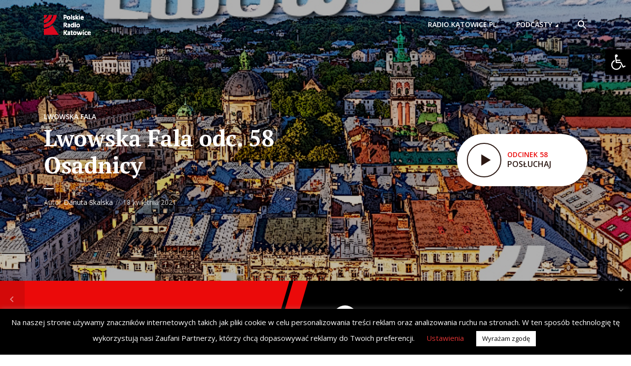

--- FILE ---
content_type: text/html; charset=utf-8
request_url: https://www.google.com/recaptcha/api2/aframe
body_size: 259
content:
<!DOCTYPE HTML><html><head><meta http-equiv="content-type" content="text/html; charset=UTF-8"></head><body><script nonce="GStWo5Yf9wRVQYbuEq5cxQ">/** Anti-fraud and anti-abuse applications only. See google.com/recaptcha */ try{var clients={'sodar':'https://pagead2.googlesyndication.com/pagead/sodar?'};window.addEventListener("message",function(a){try{if(a.source===window.parent){var b=JSON.parse(a.data);var c=clients[b['id']];if(c){var d=document.createElement('img');d.src=c+b['params']+'&rc='+(localStorage.getItem("rc::a")?sessionStorage.getItem("rc::b"):"");window.document.body.appendChild(d);sessionStorage.setItem("rc::e",parseInt(sessionStorage.getItem("rc::e")||0)+1);localStorage.setItem("rc::h",'1769642872512');}}}catch(b){}});window.parent.postMessage("_grecaptcha_ready", "*");}catch(b){}</script></body></html>